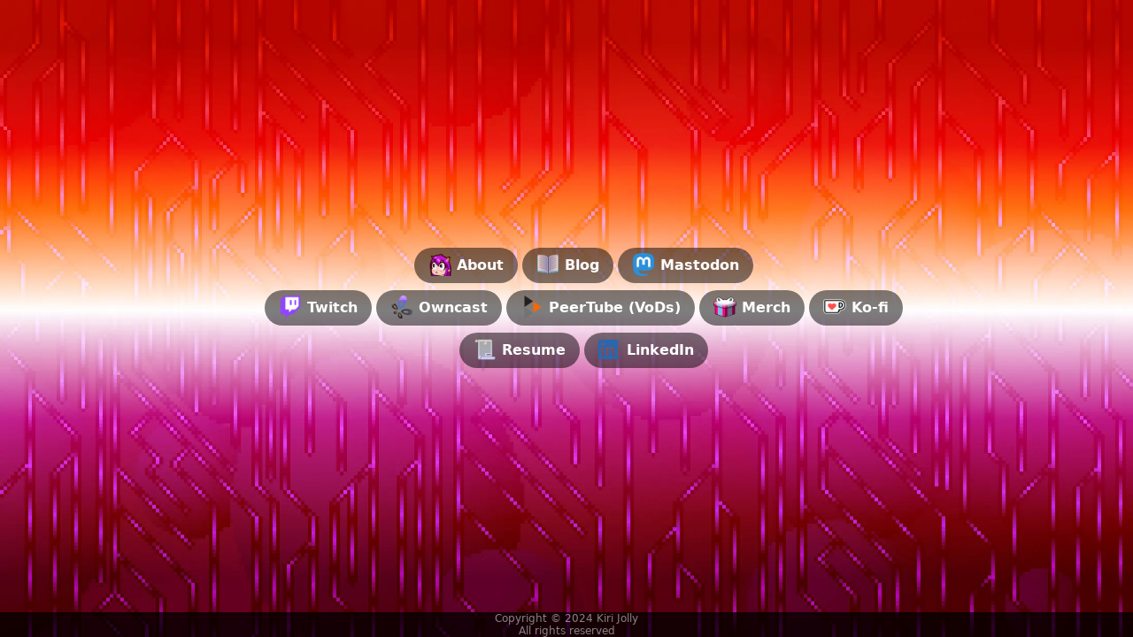

--- FILE ---
content_type: text/html; charset=utf-8
request_url: https://expiredpopsicle.com/index.html?page=60
body_size: 987
content:
<html>
  <head>
    <title>Kiri Artemis</title>
    <link rel="stylesheet" type="text/css" href="style_frontpage.css" />
    <link rel="alternate" type="application/rss+xml" title="RSS" href="/feed.xml" />
  </head>

  <body>
    <div class="everythingOuter">

      <div class="mainOuter">

        <div class="mainLogoOuter">
          <a href="about.html">
            <img class="mainLogo" src="img/frontpage/logo_sm.webp" alt="Kiri Artemis main logo" />
          </a>
        </div>


        <div class="linksCollectionOuter">

          <div class="aboutlinksectionheader">
            Social Media
          </div>

          <ul>

            <li>
              <a class="mainlinks" href="about.html">
                <img src="img/frontpage/kiri_eyes_64x64.png" class="linklogo" alt="Icon of Kiri's face" />
                About
              </a>
            </li>

            <li>
              <a class="mainlinks" href="articles.html">
                <img src="img/frontpage/book.png" class="linklogo" alt="Book icon" />
                Blog
              </a>
            </li>

            <!-- <li> -->
            <!--   <a class="mainlinks" href="gallery.html"> -->
            <!--     <img src="img/frontpage/art_icon.png" class="linklogo" alt="Icon of a piece of paper and paintbrush" /> -->
            <!--     Art -->
            <!--   </a> -->
            <!-- </li> -->


            <li>
              <a class="mainlinks" href="https://vt.social/@ExpiredPopsicle">
                <img src="img/frontpage/3rdparty_resized/mastodon.png" class="linklogo" alt="Mastodon logo" />
                Mastodon
              </a>
            </li>


          </ul>

          <div class="aboutlinksectionheader">
            The Stream
          </div>

          <ul>

            <li>
              <a class="mainlinks" href="https://kiri.stream">
                <img src="img/frontpage/3rdparty_resized/twitch.png" class="linklogo" alt="Twitch logo" />
                Twitch
              </a>
            </li>

            <li>
              <a class="mainlinks" href="https://live.expiredpopsicle.com">
                <img src="img/frontpage/3rdparty_resized/owncast.png" class="linklogo" alt="Owncast logo" />
                Owncast
              </a>
            </li>

            <li>
              <a class="mainlinks" href="https://video.expiredpopsicle.com/c/expiredpopsicle/videos">
                <img src="img/frontpage/3rdparty_resized/peertube.png" class="linklogo" alt="PeerTube logo" />
                PeerTube (VoDs)
              </a>
            </li>

            <li>
              <a class="mainlinks" href="https://www.etsy.com/shop/ExpiredPopsicle">
                <img src="img/frontpage/merch_box2.png" class="linklogo" alt="Gift box icon" />
                Merch
              </a>
            </li>


            <li>
              <a class="mainlinks" href="https://ko-fi.com/expiredpopsicle">
                <img src="img/frontpage/ko-fi_s.png" class="linklogo" alt="Support me on Ko-fi" />
                Ko-fi
              </a>
            </li>

          </ul>

          <div class="aboutlinksectionheader">
            Professional Work
          </div>

          <ul>

            <li>
              <a class="mainlinks" href="resume.html">
                <img src="img/frontpage/scroll_thing.png" class="linklogo" alt="Page of text icon" />
                Resume
              </a>
            </li>

            <li>
              <a class="mainlinks" href="https://www.linkedin.com/in/kiri-jolly-93013450/">
                <img src="img/frontpage/3rdparty_resized/linkedin.png" class="linklogo" alt="LinkedIn Logo" />
                LinkedIn
              </a>
            </li>

          </ul>

        </div>
      </div>
    </div>

    <div class="footerOuter">
      <div class="footerInner">
        Copyright &#169; 2024 Kiri Jolly<br />
        All rights reserved
      </div>
    </div>

  </body>
</html>




--- FILE ---
content_type: text/css
request_url: https://expiredpopsicle.com/style_frontpage.css
body_size: 665
content:

.flex-container {
    display: flex;
    justify-content: center;
    align-items: center;
    height: 300px;
    background-color: DodgerBlue;
}

.flex-container > div {
    background-color: #f1f1f1;
    color: white;
    width: 100px;
    height: 100px;
}

body {
    background-image: url("img/frontpage/back.webp");
    background-size: cover;
    font-family: sans;
    background-attachment: fixed;
}

a.mainlinks {
    margin-bottom: 8px;
    padding: 16px;
    padding-top: 4px;
    padding-bottom: 4px;
    border-radius: 32px;
    text-decoration: none;
    font-weight: bold;

    color: #FFFFFFFF;
    background-color: #00000080;

    display:inline-block;
}

a.mainlinks:hover {
    background-color: #FFFFFFFF;
    color: #000000FF;
}

img.linklogo {
    width: 26px;
    /*height: 26px;*/

    align-items: center;
    vertical-align: middle;
    text-align: center;
    margin-bottom: 4px;
}

div.aboutlinksectionheader {
    font-family: impact;
    color: white;
    display: none;
}

div.footerOuter {
    font-size: 12px;
    text-align:center;
    color:#FFFFFF80;
    position:fixed;
    left:0px;
    bottom:0px;
    width:100%;
    background-color: #00000080;
}

div.footerInner {
    font-size: 12px;
    text-align:center;
    color:#FFFFFF80;
    width:100%;
    background-color: #00000080;
    clear:both;
}

div.mainLogoOuter {
    margin-top:auto;
}

img.mainLogo {
    display:inline;
    height: 70%;
    width: 70%;
}

div.linksCollectionOuter {
    margin-left: auto;
    margin-right: auto;
    margin-top: 16px;
    margin-bottom:32px;
    line-height: 32px;
    width:70%;
}

div.everythingOuter {
    height: 100%;
    clear: both;
    display: flex;
    align-items: center;
    justify-content: center;
    vertical-align: middle;
}

div.mainOuter {
    text-align: center;
    width:100%;
    display:flex;
    flex-direction:column;
    margin-top:auto;
    margin-bottom:auto;
}


li {
    display: inline;
    margin: 0px;
}
ul {
    display: block;
    margin: 0px;
}
